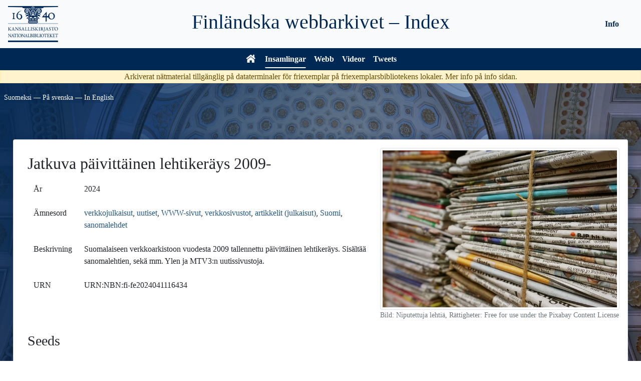

--- FILE ---
content_type: text/html; charset=UTF-8
request_url: https://verkkoarkisto.kansalliskirjasto.fi/va/index.php/crawls/crawl/lehdet-paiva?lang=sv
body_size: 129038
content:
<!DOCTYPE html>
<html lang="sv">
  <head>
    <meta charset="utf-8" />
    <meta http-equiv="X-UA-Compatible" content="IE=edge" />
    <meta name="viewport" content="width=device-width, initial-scale=1" />
    <meta name="author" content="Kansalliskirjasto" />
    <link rel="icon" href="./favicon.ico" />
    <title>Webbarkivet &#x7C; Webbarkivet</title>
    <link href="https://verkkoarkisto.kansalliskirjasto.fi/va/files/bootstrap-5.0.2-dist/css/bootstrap.min.css" rel="stylesheet" />
    <link href="https://verkkoarkisto.kansalliskirjasto.fi/va/files/jquery-ui-1.12.1.min.css" rel="stylesheet" />
    <link href="https://verkkoarkisto.kansalliskirjasto.fi/va/files/DataTables/datatables.min.css" rel="stylesheet" />
    <link href="https://verkkoarkisto.kansalliskirjasto.fi/va/files/misc-styles.css" rel="stylesheet" />
    <script src="https://verkkoarkisto.kansalliskirjasto.fi/va/files/bootstrap-5.0.2-dist/js/bootstrap.bundle.min.js" async></script>
    <script src="https://verkkoarkisto.kansalliskirjasto.fi/va/files/jquery-3.6.0.min.js"></script>
    <script src="https://verkkoarkisto.kansalliskirjasto.fi/va/files/jquery-ui-1.12.1.min.js" defer></script>
    <script src="https://verkkoarkisto.kansalliskirjasto.fi/va/files/DataTables/datatables.min.js" defer></script>
    <script src="https://verkkoarkisto.kansalliskirjasto.fi/va/files/misc-js.js" defer></script>
    <!-- Matomo -->
    <script>
        var _paq = window._paq = window._paq || [];
        /* tracker methods like "setCustomDimension" should be called before "trackPageView" */
        _paq.push(['trackPageView']);
        _paq.push(['enableLinkTracking']);
        (function() {
        var u="https://tilasto.kansalliskirjasto.fi/";
        _paq.push(['setTrackerUrl', u+'piwik.php']);
        _paq.push(['setSiteId', '19']);
        var d=document, g=d.createElement('script'), s=d.getElementsByTagName('script')[0];
        g.async=true; g.src=u+'piwik.js'; s.parentNode.insertBefore(g,s);
          })();
    </script>
    <!-- End Matomo Code -->

    <script>
      // Datepicker settings
      var dpSettings = {
        showButtonPanel: true,
        closeText: "Stäng",
        currentText: "Idag",
        prevText: "Förra",
        nextText: "Nästa",
        showOn: "butt",
        dateFormat: "dd/mm/yy",
        firstDay: 1,
        changeYear: true,
        yearRange: "2000:2030",
        dayNames: "Söndag Måndag Tisdag Onsdag Torsdag Fredag Lördag".split(" "),
        dayNamesMin: "Sö Må Ti On To Fr Lö".split(" "),
        dayNamesShort: "Sön Mån Tis Ons Tor Fre Lör".split(" "),
        monthNames: "Januari Februari Mars April Maj Juni Juli Augusti September Oktober November December".split(" "),
        monthNamesShort: "Jan Feb Mar Apr Maj Jun Jul Aug Sep Okt Nov Dec".split(" "),
        beforeShow: function (input) { input.disabled = true; return {}; },
        onClose: function (_) { this.disabled = false; }
      };

      // DataTable settings
      var dtSettings = {
        order: [[0, "desc"]],
        paginate: false,
        info: false,
        language: {
          search: "<img src='https://verkkoarkisto.kansalliskirjasto.fi/va/files/images/icon_search.svg' alt='' />",
          zeroRecords: "Inga resultat!",
          aria: {
            sortAscending: ": sortera i stigande ordning",
            sortDescending: ": sortera i fallande ordning"
          }
        }
      };
      var dtInputAria = "Sök i insamlingen";
    </script>
  </head>

  <body>
    <div id="main-wrapper">
    <nav class="navbar navbar-expand-md navbar-dark grid-container-md">
      <div class="logo-header grid-container-md">
        <div class="KK-logo">
          <a class="skip-main-link" href="#main-content"><span>Skippa till innehållet</span></a>
                    <a href="https://www.kansalliskirjasto.fi/" tabindex="0">
                      <img alt="Nationalbibliotekets logotyp - Framsidan" src="https://verkkoarkisto.kansalliskirjasto.fi/va/files/images/KK_logo_keskitetty_sf_swe_rgb.png" />
            <img alt="Nationalbibliotekets logotyp - Framsidan" src="https://verkkoarkisto.kansalliskirjasto.fi/va/files/images/KK_logo_keskitetty_sf_swe_rgb_white.png" />
                    </a>
                  </div>
        <div class="firm-header">
          <a href="https://verkkoarkisto.kansalliskirjasto.fi/va">
            <h1>Finländska webbarkivet – Index</h1>
          </a>
        </div>
      </div>
      <button type="button" class="navbar-toggler float-end" data-bs-toggle="collapse" data-bs-target="#navbar" aria-expanded="false" aria-controls="navbar" aria-label="Öppna/Stäng meny">
          <span class="navbar-toggler-icon"></span>
        </button>
      <div id="navbar" class="collapse navbar-collapse pt-3 pt-md-0">
          <div class="navbar-nav d-md-flex justify-content-md-center">
            <div class="links-main d-md-flex">
              <a href="https://verkkoarkisto.kansalliskirjasto.fi/va" class="nav-link">
                <svg viewBox="0 0 64 56" width="24" height="21" stroke="white" stroke-width="1" fill="white" id="home-icon" aria-label="Webbarkivet">
                  <polygon points="5,31 0,25 31,0 32,0 63,25 57,31 32,11 31,11" /><!-- Roof -->
                  <polygon points="47,17 47,0 55,0 55,23" /><!-- Chimney -->
                  <polygon points="7,55 7,35 31,16 32,16 55,35 55,55 39,55 39,39 23,39 23,55" />
                </svg>
              </a>
              <a href="https://verkkoarkisto.kansalliskirjasto.fi/va/index.php/crawls" class="nav-link menu-selected">Insamlingar</a>
              <a href="https://verkkoarkisto.kansalliskirjasto.fi/va/index.php/WebsitesWord" class="nav-link">Webb</a>
              <a href="https://verkkoarkisto.kansalliskirjasto.fi/va/index.php/videos" class="nav-link">Videor</a>
              <a href="https://verkkoarkisto.kansalliskirjasto.fi/va/index.php/tweets" class="nav-link">Tweets</a>
            </div>
            <div class="links-info d-md-flex justify-content-md-center align-items-md-center">
              <a href="https://verkkoarkisto.kansalliskirjasto.fi/va/index.php/info" class="info-nav nav-link">Info</a>
            </div>
          </div>
        </div>
    </nav>
        <div id="public-alert" class="alert alert-warning text-center">
        <p>Arkiverat nätmaterial tillgänglig på dataterminaler för friexemplar på friexemplarsbibliotekens lokaler. Mer info <!-- <a href="https://verkkoarkisto.kansalliskirjasto.fi/va/index.php/info"> -->på info sidan.<!-- </a> -->  </p>
      </div>
                    <div id="set-lang">
            <a lang="fi" id="set_lang_fi" tabindex="0" class="langlink" href="https://verkkoarkisto.kansalliskirjasto.fi/va/index.php/crawls/crawl/lehdet-paiva?lang=fi">Suomeksi</a> &#x2015;
            <a lang="sv" id="set_lang_se" tabindex="0" class="langlink" href="https://verkkoarkisto.kansalliskirjasto.fi/va/index.php/crawls/crawl/lehdet-paiva?lang=sv">På svenska</a> &#x2015;
            <a lang="en" id="set_lang_en" tabindex="0" class="langlink" href="https://verkkoarkisto.kansalliskirjasto.fi/va/index.php/crawls/crawl/lehdet-paiva?lang=en">In English</a>
        </div>

    <div id="main-content" class="container body-container">
<div class="crawl grid-container card">
    <figure class="card-img-top">
        <img src="[data-uri]" alt="" class="img-thumbnail" width="360" height="240"/>
        <figcaption class="figure-caption">
        Bild: Niputettuja lehtiä, Rättigheter: Free for use under the Pixabay Content License        </figcaption>
    </figure>
    <div class="card-body type-narrow">
                    <h1 class="h2 card-title" lang="fi">Jatkuva päivittäinen lehtikeräys 2009-</h1>
                <div class="grid-container crawl-text card-text">
            <div class="crawl-text r1 c1">År</div>
            <div class="crawl-text r1 c2">2024</div>
            <div class="crawl-text r2 c1">Ämnesord</div>
            <div class="crawl-text r2 c2" lang="fi">
                <a href="https://verkkoarkisto.kansalliskirjasto.fi/va/index.php/crawls/keyword/verkkojulkaisut">verkkojulkaisut</a>, <a href="https://verkkoarkisto.kansalliskirjasto.fi/va/index.php/crawls/keyword/uutiset">uutiset</a>, <a href="https://verkkoarkisto.kansalliskirjasto.fi/va/index.php/crawls/keyword/WWW-sivut">WWW-sivut</a>, <a href="https://verkkoarkisto.kansalliskirjasto.fi/va/index.php/crawls/keyword/verkkosivustot">verkkosivustot</a>, <a href="https://verkkoarkisto.kansalliskirjasto.fi/va/index.php/crawls/keyword/artikkelit%20%28julkaisut%29">artikkelit (julkaisut)</a>, <a href="https://verkkoarkisto.kansalliskirjasto.fi/va/index.php/crawls/keyword/Suomi">Suomi</a>, <a href="https://verkkoarkisto.kansalliskirjasto.fi/va/index.php/crawls/keyword/sanomalehdet">sanomalehdet</a>            </div>
            <div class="crawl-text r3 c1">Beskrivning</div>
            <div class="crawl-text r3 c2" lang="fi">Suomalaiseen verkkoarkistoon vuodesta 2009 tallennettu päivittäinen lehtikeräys. Sisältää sanomalehtien, sekä mm. Ylen ja MTV3:n uutissivustoja.</div>
            <div class="crawl-text r4 c1">URN</div>
            <div class="crawl-text r4 c2">URN:NBN:fi-fe2024041116434</div>
        </div>
    </div>
        <div class="card-body type-wide">
        <h2 class="h3 card-subtitle">Seeds</h2>
        <div class="grid-container crawl-address">

                        <div class="crawl-address r1 c1">
                <a class="seeds-collapse" data-bs-toggle="collapse" data-bs-target="#seeds_website" tabindex="0">Visa/göm webb</a>
                <pre class="collapse" id="seeds_website" lang="fi">
                                    <a href="https://verkkoarkisto.kansalliskirjasto.fi/wayback/*/https://www.aamulehti.fi">https://www.aamulehti.fi</a><br>
                                    <a href="https://verkkoarkisto.kansalliskirjasto.fi/wayback/*/https://www.aamulehti.fi/moro/">https://www.aamulehti.fi/moro/</a><br>
                                    <a href="https://verkkoarkisto.kansalliskirjasto.fi/wayback/*/https://www.hs.fi">https://www.hs.fi</a><br>
                                    <a href="https://verkkoarkisto.kansalliskirjasto.fi/wayback/*/https://www.satakunnankansa.fi">https://www.satakunnankansa.fi</a><br>
                                    <a href="https://verkkoarkisto.kansalliskirjasto.fi/wayback/*/https://www.is.fi/taloussanomat/">https://www.is.fi/taloussanomat/</a><br>
                                    <a href="https://verkkoarkisto.kansalliskirjasto.fi/wayback/*/https://www.is.fi/extra/">https://www.is.fi/extra/</a><br>
                                    <a href="https://verkkoarkisto.kansalliskirjasto.fi/wayback/*/https://www.kauppalehti.fi/">https://www.kauppalehti.fi/</a><br>
                                    <a href="https://verkkoarkisto.kansalliskirjasto.fi/wayback/*/https://www.talouselama.fi/">https://www.talouselama.fi/</a><br>
                                    <a href="https://verkkoarkisto.kansalliskirjasto.fi/wayback/*/https://www.tekniikkatalous.fi/">https://www.tekniikkatalous.fi/</a><br>
                                    <a href="https://verkkoarkisto.kansalliskirjasto.fi/wayback/*/https://www.tivi.fi/">https://www.tivi.fi/</a><br>
                                    <a href="https://verkkoarkisto.kansalliskirjasto.fi/wayback/*/https://www.uusisuomi.fi/">https://www.uusisuomi.fi/</a><br>
                                    <a href="https://verkkoarkisto.kansalliskirjasto.fi/wayback/*/https://www.mediuutiset.fi/">https://www.mediuutiset.fi/</a><br>
                                    <a href="https://verkkoarkisto.kansalliskirjasto.fi/wayback/*/https://www.iltalehti.fi/plus">https://www.iltalehti.fi/plus</a><br>
                                    <a href="https://verkkoarkisto.kansalliskirjasto.fi/wayback/*/https://www.ksml.fi/">https://www.ksml.fi/</a><br>
                                    <a href="https://verkkoarkisto.kansalliskirjasto.fi/wayback/*/https://www.kouvolansanomat.fi/">https://www.kouvolansanomat.fi/</a><br>
                                    <a href="https://verkkoarkisto.kansalliskirjasto.fi/wayback/*/https://www.kymensanomat.fi/">https://www.kymensanomat.fi/</a><br>
                                    <a href="https://verkkoarkisto.kansalliskirjasto.fi/wayback/*/https://www.savonsanomat.fi/">https://www.savonsanomat.fi/</a><br>
                                    <a href="https://verkkoarkisto.kansalliskirjasto.fi/wayback/*/https://www.hameensanomat.fi/">https://www.hameensanomat.fi/</a><br>
                                    <a href="https://verkkoarkisto.kansalliskirjasto.fi/wayback/*/https://www.esaimaa.fi/">https://www.esaimaa.fi/</a><br>
                                    <a href="https://verkkoarkisto.kansalliskirjasto.fi/wayback/*/https://www.ess.fi/">https://www.ess.fi/</a><br>
                                    <a href="https://verkkoarkisto.kansalliskirjasto.fi/wayback/*/https://www.lansi-uusimaa.fi">https://www.lansi-uusimaa.fi</a><br>
                                    <a href="https://verkkoarkisto.kansalliskirjasto.fi/wayback/*/https://www.karjalainen.fi/">https://www.karjalainen.fi/</a><br>
                                    <a href="https://verkkoarkisto.kansalliskirjasto.fi/wayback/*/https://www.ts.fi/">https://www.ts.fi/</a><br>
                                    <a href="https://verkkoarkisto.kansalliskirjasto.fi/wayback/*/https://alandstidningen.ax/">https://alandstidningen.ax/</a><br>
                                    <a href="https://verkkoarkisto.kansalliskirjasto.fi/wayback/*/https://abounderrattelser.fi/">https://abounderrattelser.fi/</a><br>
                                    <a href="https://verkkoarkisto.kansalliskirjasto.fi/wayback/*/https://www.kaleva.fi/">https://www.kaleva.fi/</a><br>
                                    <a href="https://verkkoarkisto.kansalliskirjasto.fi/wayback/*/https://www.lapinkansa.fi/">https://www.lapinkansa.fi/</a><br>
                                    <a href="https://verkkoarkisto.kansalliskirjasto.fi/wayback/*/https://www.hbl.fi">https://www.hbl.fi</a><br>
                                    <a href="https://verkkoarkisto.kansalliskirjasto.fi/wayback/*/https://www.ostnyland.fi">https://www.ostnyland.fi</a><br>
                                    <a href="https://verkkoarkisto.kansalliskirjasto.fi/wayback/*/https://www.vasabladet.fi">https://www.vasabladet.fi</a><br>
                                    <a href="https://verkkoarkisto.kansalliskirjasto.fi/wayback/*/https://www.osterbottenstidning.fi">https://www.osterbottenstidning.fi</a><br>
                                    <a href="https://verkkoarkisto.kansalliskirjasto.fi/wayback/*/https://www.kainuunsanomat.fi">https://www.kainuunsanomat.fi</a><br>
                                    <a href="https://verkkoarkisto.kansalliskirjasto.fi/wayback/*/https://ilkkapohjalainen.fi/">https://ilkkapohjalainen.fi/</a><br>
                                    <a href="https://verkkoarkisto.kansalliskirjasto.fi/wayback/*/https://www.maaseuduntulevaisuus.fi">https://www.maaseuduntulevaisuus.fi</a><br>
                                    <a href="https://verkkoarkisto.kansalliskirjasto.fi/wayback/*/https://www.kotimaa.fi/">https://www.kotimaa.fi/</a><br>
                                    <a href="https://verkkoarkisto.kansalliskirjasto.fi/wayback/*/https://demokraatti.fi">https://demokraatti.fi</a><br>
                                    <a href="https://verkkoarkisto.kansalliskirjasto.fi/wayback/*/https://www.is.fi">https://www.is.fi</a><br>
                                    <a href="https://verkkoarkisto.kansalliskirjasto.fi/wayback/*/https://www.ku.fi/">https://www.ku.fi/</a><br>
                                    <a href="https://verkkoarkisto.kansalliskirjasto.fi/wayback/*/https://www.mtvuutiset.fi">https://www.mtvuutiset.fi</a><br>
                                    <a href="https://verkkoarkisto.kansalliskirjasto.fi/wayback/*/https://stt.fi/tiedotteet/">https://stt.fi/tiedotteet/</a><br>
                                    <a href="https://verkkoarkisto.kansalliskirjasto.fi/wayback/*/https://www.suomenuutiset.fi">https://www.suomenuutiset.fi</a><br>
                                    <a href="https://verkkoarkisto.kansalliskirjasto.fi/wayback/*/https://www.suomenmaa.fi">https://www.suomenmaa.fi</a><br>
                                    <a href="https://verkkoarkisto.kansalliskirjasto.fi/wayback/*/https://svenska.yle.fi/">https://svenska.yle.fi/</a><br>
                                    <a href="https://verkkoarkisto.kansalliskirjasto.fi/wayback/*/https://svenska.yle.fi/osterbotten">https://svenska.yle.fi/osterbotten</a><br>
                                    <a href="https://verkkoarkisto.kansalliskirjasto.fi/wayback/*/https://svenska.yle.fi/vastnyland">https://svenska.yle.fi/vastnyland</a><br>
                                    <a href="https://verkkoarkisto.kansalliskirjasto.fi/wayback/*/https://svenska.yle.fi/ostnyland">https://svenska.yle.fi/ostnyland</a><br>
                                    <a href="https://verkkoarkisto.kansalliskirjasto.fi/wayback/*/https://svenska.yle.fi/aboland">https://svenska.yle.fi/aboland</a><br>
                                    <a href="https://verkkoarkisto.kansalliskirjasto.fi/wayback/*/https://www.verkkouutiset.fi">https://www.verkkouutiset.fi</a><br>
                                    <a href="https://verkkoarkisto.kansalliskirjasto.fi/wayback/*/https://www.verkkouutiset.fi/plus/">https://www.verkkouutiset.fi/plus/</a><br>
                                    <a href="https://verkkoarkisto.kansalliskirjasto.fi/wayback/*/https://yle.fi/uutiset/">https://yle.fi/uutiset/</a><br>
                                    <a href="https://verkkoarkisto.kansalliskirjasto.fi/wayback/*/https://yle.fi/uutiset/18-180490">https://yle.fi/uutiset/18-180490</a><br>
                                    <a href="https://verkkoarkisto.kansalliskirjasto.fi/wayback/*/https://yle.fi/uutiset/18-171883">https://yle.fi/uutiset/18-171883</a><br>
                                    <a href="https://verkkoarkisto.kansalliskirjasto.fi/wayback/*/https://yle.fi/uutiset/18-191034">https://yle.fi/uutiset/18-191034</a><br>
                                    <a href="https://verkkoarkisto.kansalliskirjasto.fi/wayback/*/https://yle.fi/uutiset/18-178011">https://yle.fi/uutiset/18-178011</a><br>
                                    <a href="https://verkkoarkisto.kansalliskirjasto.fi/wayback/*/https://yle.fi/uutiset/18-195288">https://yle.fi/uutiset/18-195288</a><br>
                                    <a href="https://verkkoarkisto.kansalliskirjasto.fi/wayback/*/https://yle.fi/uutiset/18-188752">https://yle.fi/uutiset/18-188752</a><br>
                                    <a href="https://verkkoarkisto.kansalliskirjasto.fi/wayback/*/https://yle.fi/uutiset/18-185882">https://yle.fi/uutiset/18-185882</a><br>
                                    <a href="https://verkkoarkisto.kansalliskirjasto.fi/wayback/*/https://yle.fi/uutiset/18-198551">https://yle.fi/uutiset/18-198551</a><br>
                                    <a href="https://verkkoarkisto.kansalliskirjasto.fi/wayback/*/https://yle.fi/uutiset/18-148152">https://yle.fi/uutiset/18-148152</a><br>
                                    <a href="https://verkkoarkisto.kansalliskirjasto.fi/wayback/*/https://yle.fi/uutiset/18-173822">https://yle.fi/uutiset/18-173822</a><br>
                                    <a href="https://verkkoarkisto.kansalliskirjasto.fi/wayback/*/https://yle.fi/uutiset/18-174627">https://yle.fi/uutiset/18-174627</a><br>
                                    <a href="https://verkkoarkisto.kansalliskirjasto.fi/wayback/*/https://yle.fi/uutiset/18-189791">https://yle.fi/uutiset/18-189791</a><br>
                                    <a href="https://verkkoarkisto.kansalliskirjasto.fi/wayback/*/https://yle.fi/uutiset/18-198232">https://yle.fi/uutiset/18-198232</a><br>
                                    <a href="https://verkkoarkisto.kansalliskirjasto.fi/wayback/*/https://yle.fi/uutiset/18-181838">https://yle.fi/uutiset/18-181838</a><br>
                                    <a href="https://verkkoarkisto.kansalliskirjasto.fi/wayback/*/https://yle.fi/uutiset/18-169788">https://yle.fi/uutiset/18-169788</a><br>
                                    <a href="https://verkkoarkisto.kansalliskirjasto.fi/wayback/*/https://yle.fi/uutiset/18-197394">https://yle.fi/uutiset/18-197394</a><br>
                                    <a href="https://verkkoarkisto.kansalliskirjasto.fi/wayback/*/https://yle.fi/uutiset/18-177980">https://yle.fi/uutiset/18-177980</a><br>
                                    <a href="https://verkkoarkisto.kansalliskirjasto.fi/wayback/*/https://yle.fi/uutiset/18-198259">https://yle.fi/uutiset/18-198259</a><br>
                                    <a href="https://verkkoarkisto.kansalliskirjasto.fi/wayback/*/https://yle.fi/novosti">https://yle.fi/novosti</a><br>
                                    <a href="https://verkkoarkisto.kansalliskirjasto.fi/wayback/*/https://alandsradio.ax/">https://alandsradio.ax/</a><br>
                                    <a href="https://verkkoarkisto.kansalliskirjasto.fi/wayback/*/https://yle.fi/news">https://yle.fi/news</a><br>
                                    <a href="https://verkkoarkisto.kansalliskirjasto.fi/wayback/*/https://www.iltalehti.fi/">https://www.iltalehti.fi/</a><br>
                                    <a href="https://verkkoarkisto.kansalliskirjasto.fi/wayback/*/https://www.epressi.com/tiedotteet.html">https://www.epressi.com/tiedotteet.html</a><br>
                                    <a href="https://verkkoarkisto.kansalliskirjasto.fi/wayback/*/https://www.sv24.fi/">https://www.sv24.fi/</a><br>
                                    <a href="https://verkkoarkisto.kansalliskirjasto.fi/wayback/*/https://ls24.fi/">https://ls24.fi/</a><br>
                                    <a href="https://verkkoarkisto.kansalliskirjasto.fi/wayback/*/https://uutisalue.news/">https://uutisalue.news/</a><br>
                                </pre>
            </div>
            
                        
                    </div>
    </div>
    </div>
            <br /><br />
    </div><!-- /.container -->

    <div id="main-footer" class="text-center footer-text">

    <p>
  <a href="https://verkkoarkisto.kansalliskirjasto.fi/va/index.php/info" class="footer-text">Info</a> &#x2015;
  <a href="https://verkkoarkisto.kansalliskirjasto.fi/va/index.php/info/search" class="footer-text">Sökanvisningar</a> &#x2015;
  <a href="https://verkkoarkisto.kansalliskirjasto.fi/va/index.php/info/cite" class="footer-text">Anvisning om hänvisningar</a> &#x2015;
  <a href="https://verkkoarkisto.kansalliskirjasto.fi/va/index.php/info/contact" class="footer-text">Kontaktinformation</a> &#x2015;
  <a href="https://verkkoarkisto.kansalliskirjasto.fi/va/index.php/info/feedback" class="footer-text">Föreslå innehåll för insamling</a>
</p>

    </div>
    </div>

  </body>
</html>
